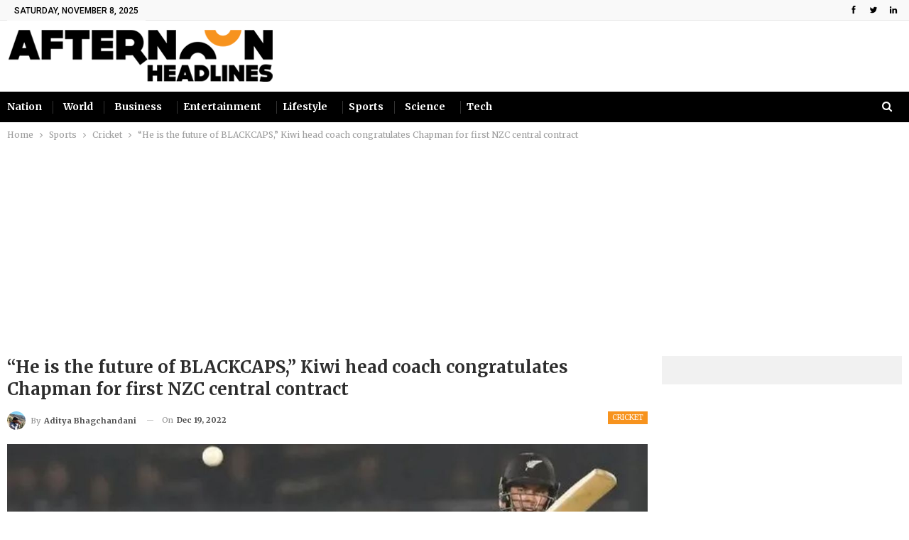

--- FILE ---
content_type: text/html; charset=UTF-8
request_url: https://afternoonheadlines.com/he-is-the-future-of-blackcaps-kiwi-head-coach-congratulates-chapman-for-first-nzc-central-contract-17821/
body_size: 16151
content:
	<!DOCTYPE html>
		<!--[if IE 8]>
	<html class="ie ie8" lang="en-US"> <![endif]-->
	<!--[if IE 9]>
	<html class="ie ie9" lang="en-US"> <![endif]-->
	<!--[if gt IE 9]><!-->
<html lang="en-US"> <!--<![endif]-->
	<head>
				<meta charset="UTF-8">
		<meta http-equiv="X-UA-Compatible" content="IE=edge">
		<meta name="viewport" content="width=device-width, initial-scale=1.0">
		<link rel="pingback" href="https://afternoonheadlines.com/xmlrpc.php"/>

		<title>“He is the future of BLACKCAPS,” Kiwi head coach congratulates Chapman for first NZC central contract | Afternoon Headlines</title>
<meta name='robots' content='max-image-preview:large' />
	<style>img:is([sizes="auto" i], [sizes^="auto," i]) { contain-intrinsic-size: 3000px 1500px }</style>
	
<!-- Better Open Graph, Schema.org & Twitter Integration -->
<meta property="og:locale" content="en_us"/>
<meta property="og:site_name" content="Afternoon Headlines"/>
<meta property="og:url" content="https://afternoonheadlines.com/he-is-the-future-of-blackcaps-kiwi-head-coach-congratulates-chapman-for-first-nzc-central-contract-17821/"/>
<meta property="og:title" content="“He is the future of BLACKCAPS,” Kiwi head coach congratulates Chapman for first NZC central contract"/>
<meta property="og:image" content="https://afternoonheadlines.com/wp-content/uploads/2022/12/Untitled-design-2022-12-19T115803.865-1024x576.jpg"/>
<meta property="article:section" content="Cricket"/>
<meta property="article:tag" content="NZC"/>
<meta property="og:description" content="Kiwi batsman Mark Chapman has been given his first central New Zealand Cricket contract by New Zealand. The left-hander effectively fills Martin Guptill&#039;s position after he was let go from his NZC contract in November.Chapman played in 21 matches for"/>
<meta property="og:type" content="article"/>
<meta name="twitter:card" content="summary"/>
<meta name="twitter:url" content="https://afternoonheadlines.com/he-is-the-future-of-blackcaps-kiwi-head-coach-congratulates-chapman-for-first-nzc-central-contract-17821/"/>
<meta name="twitter:title" content="“He is the future of BLACKCAPS,” Kiwi head coach congratulates Chapman for first NZC central contract"/>
<meta name="twitter:description" content="Kiwi batsman Mark Chapman has been given his first central New Zealand Cricket contract by New Zealand. The left-hander effectively fills Martin Guptill&#039;s position after he was let go from his NZC contract in November.Chapman played in 21 matches for"/>
<meta name="twitter:image" content="https://afternoonheadlines.com/wp-content/uploads/2022/12/Untitled-design-2022-12-19T115803.865-1024x576.jpg"/>
<!-- / Better Open Graph, Schema.org & Twitter Integration. -->
<link rel='dns-prefetch' href='//fonts.googleapis.com' />
<link rel="alternate" type="application/rss+xml" title="Afternoon Headlines &raquo; Feed" href="https://afternoonheadlines.com/feed/" />
<link rel="alternate" type="application/rss+xml" title="Afternoon Headlines &raquo; Comments Feed" href="https://afternoonheadlines.com/comments/feed/" />
<link rel="alternate" type="application/rss+xml" title="Afternoon Headlines &raquo; “He is the future of BLACKCAPS,” Kiwi head coach congratulates Chapman for first NZC central contract Comments Feed" href="https://afternoonheadlines.com/he-is-the-future-of-blackcaps-kiwi-head-coach-congratulates-chapman-for-first-nzc-central-contract-17821/feed/" />
<script type="text/javascript">
/* <![CDATA[ */
window._wpemojiSettings = {"baseUrl":"https:\/\/s.w.org\/images\/core\/emoji\/16.0.1\/72x72\/","ext":".png","svgUrl":"https:\/\/s.w.org\/images\/core\/emoji\/16.0.1\/svg\/","svgExt":".svg","source":{"concatemoji":"https:\/\/afternoonheadlines.com\/wp-includes\/js\/wp-emoji-release.min.js?ver=6.8.3"}};
/*! This file is auto-generated */
!function(s,n){var o,i,e;function c(e){try{var t={supportTests:e,timestamp:(new Date).valueOf()};sessionStorage.setItem(o,JSON.stringify(t))}catch(e){}}function p(e,t,n){e.clearRect(0,0,e.canvas.width,e.canvas.height),e.fillText(t,0,0);var t=new Uint32Array(e.getImageData(0,0,e.canvas.width,e.canvas.height).data),a=(e.clearRect(0,0,e.canvas.width,e.canvas.height),e.fillText(n,0,0),new Uint32Array(e.getImageData(0,0,e.canvas.width,e.canvas.height).data));return t.every(function(e,t){return e===a[t]})}function u(e,t){e.clearRect(0,0,e.canvas.width,e.canvas.height),e.fillText(t,0,0);for(var n=e.getImageData(16,16,1,1),a=0;a<n.data.length;a++)if(0!==n.data[a])return!1;return!0}function f(e,t,n,a){switch(t){case"flag":return n(e,"\ud83c\udff3\ufe0f\u200d\u26a7\ufe0f","\ud83c\udff3\ufe0f\u200b\u26a7\ufe0f")?!1:!n(e,"\ud83c\udde8\ud83c\uddf6","\ud83c\udde8\u200b\ud83c\uddf6")&&!n(e,"\ud83c\udff4\udb40\udc67\udb40\udc62\udb40\udc65\udb40\udc6e\udb40\udc67\udb40\udc7f","\ud83c\udff4\u200b\udb40\udc67\u200b\udb40\udc62\u200b\udb40\udc65\u200b\udb40\udc6e\u200b\udb40\udc67\u200b\udb40\udc7f");case"emoji":return!a(e,"\ud83e\udedf")}return!1}function g(e,t,n,a){var r="undefined"!=typeof WorkerGlobalScope&&self instanceof WorkerGlobalScope?new OffscreenCanvas(300,150):s.createElement("canvas"),o=r.getContext("2d",{willReadFrequently:!0}),i=(o.textBaseline="top",o.font="600 32px Arial",{});return e.forEach(function(e){i[e]=t(o,e,n,a)}),i}function t(e){var t=s.createElement("script");t.src=e,t.defer=!0,s.head.appendChild(t)}"undefined"!=typeof Promise&&(o="wpEmojiSettingsSupports",i=["flag","emoji"],n.supports={everything:!0,everythingExceptFlag:!0},e=new Promise(function(e){s.addEventListener("DOMContentLoaded",e,{once:!0})}),new Promise(function(t){var n=function(){try{var e=JSON.parse(sessionStorage.getItem(o));if("object"==typeof e&&"number"==typeof e.timestamp&&(new Date).valueOf()<e.timestamp+604800&&"object"==typeof e.supportTests)return e.supportTests}catch(e){}return null}();if(!n){if("undefined"!=typeof Worker&&"undefined"!=typeof OffscreenCanvas&&"undefined"!=typeof URL&&URL.createObjectURL&&"undefined"!=typeof Blob)try{var e="postMessage("+g.toString()+"("+[JSON.stringify(i),f.toString(),p.toString(),u.toString()].join(",")+"));",a=new Blob([e],{type:"text/javascript"}),r=new Worker(URL.createObjectURL(a),{name:"wpTestEmojiSupports"});return void(r.onmessage=function(e){c(n=e.data),r.terminate(),t(n)})}catch(e){}c(n=g(i,f,p,u))}t(n)}).then(function(e){for(var t in e)n.supports[t]=e[t],n.supports.everything=n.supports.everything&&n.supports[t],"flag"!==t&&(n.supports.everythingExceptFlag=n.supports.everythingExceptFlag&&n.supports[t]);n.supports.everythingExceptFlag=n.supports.everythingExceptFlag&&!n.supports.flag,n.DOMReady=!1,n.readyCallback=function(){n.DOMReady=!0}}).then(function(){return e}).then(function(){var e;n.supports.everything||(n.readyCallback(),(e=n.source||{}).concatemoji?t(e.concatemoji):e.wpemoji&&e.twemoji&&(t(e.twemoji),t(e.wpemoji)))}))}((window,document),window._wpemojiSettings);
/* ]]> */
</script>
<style id='wp-emoji-styles-inline-css' type='text/css'>

	img.wp-smiley, img.emoji {
		display: inline !important;
		border: none !important;
		box-shadow: none !important;
		height: 1em !important;
		width: 1em !important;
		margin: 0 0.07em !important;
		vertical-align: -0.1em !important;
		background: none !important;
		padding: 0 !important;
	}
</style>
<link rel='stylesheet' id='wp-block-library-css' href='https://afternoonheadlines.com/wp-includes/css/dist/block-library/style.min.css?ver=6.8.3' type='text/css' media='all' />
<style id='classic-theme-styles-inline-css' type='text/css'>
/*! This file is auto-generated */
.wp-block-button__link{color:#fff;background-color:#32373c;border-radius:9999px;box-shadow:none;text-decoration:none;padding:calc(.667em + 2px) calc(1.333em + 2px);font-size:1.125em}.wp-block-file__button{background:#32373c;color:#fff;text-decoration:none}
</style>
<style id='global-styles-inline-css' type='text/css'>
:root{--wp--preset--aspect-ratio--square: 1;--wp--preset--aspect-ratio--4-3: 4/3;--wp--preset--aspect-ratio--3-4: 3/4;--wp--preset--aspect-ratio--3-2: 3/2;--wp--preset--aspect-ratio--2-3: 2/3;--wp--preset--aspect-ratio--16-9: 16/9;--wp--preset--aspect-ratio--9-16: 9/16;--wp--preset--color--black: #000000;--wp--preset--color--cyan-bluish-gray: #abb8c3;--wp--preset--color--white: #ffffff;--wp--preset--color--pale-pink: #f78da7;--wp--preset--color--vivid-red: #cf2e2e;--wp--preset--color--luminous-vivid-orange: #ff6900;--wp--preset--color--luminous-vivid-amber: #fcb900;--wp--preset--color--light-green-cyan: #7bdcb5;--wp--preset--color--vivid-green-cyan: #00d084;--wp--preset--color--pale-cyan-blue: #8ed1fc;--wp--preset--color--vivid-cyan-blue: #0693e3;--wp--preset--color--vivid-purple: #9b51e0;--wp--preset--gradient--vivid-cyan-blue-to-vivid-purple: linear-gradient(135deg,rgba(6,147,227,1) 0%,rgb(155,81,224) 100%);--wp--preset--gradient--light-green-cyan-to-vivid-green-cyan: linear-gradient(135deg,rgb(122,220,180) 0%,rgb(0,208,130) 100%);--wp--preset--gradient--luminous-vivid-amber-to-luminous-vivid-orange: linear-gradient(135deg,rgba(252,185,0,1) 0%,rgba(255,105,0,1) 100%);--wp--preset--gradient--luminous-vivid-orange-to-vivid-red: linear-gradient(135deg,rgba(255,105,0,1) 0%,rgb(207,46,46) 100%);--wp--preset--gradient--very-light-gray-to-cyan-bluish-gray: linear-gradient(135deg,rgb(238,238,238) 0%,rgb(169,184,195) 100%);--wp--preset--gradient--cool-to-warm-spectrum: linear-gradient(135deg,rgb(74,234,220) 0%,rgb(151,120,209) 20%,rgb(207,42,186) 40%,rgb(238,44,130) 60%,rgb(251,105,98) 80%,rgb(254,248,76) 100%);--wp--preset--gradient--blush-light-purple: linear-gradient(135deg,rgb(255,206,236) 0%,rgb(152,150,240) 100%);--wp--preset--gradient--blush-bordeaux: linear-gradient(135deg,rgb(254,205,165) 0%,rgb(254,45,45) 50%,rgb(107,0,62) 100%);--wp--preset--gradient--luminous-dusk: linear-gradient(135deg,rgb(255,203,112) 0%,rgb(199,81,192) 50%,rgb(65,88,208) 100%);--wp--preset--gradient--pale-ocean: linear-gradient(135deg,rgb(255,245,203) 0%,rgb(182,227,212) 50%,rgb(51,167,181) 100%);--wp--preset--gradient--electric-grass: linear-gradient(135deg,rgb(202,248,128) 0%,rgb(113,206,126) 100%);--wp--preset--gradient--midnight: linear-gradient(135deg,rgb(2,3,129) 0%,rgb(40,116,252) 100%);--wp--preset--font-size--small: 13px;--wp--preset--font-size--medium: 20px;--wp--preset--font-size--large: 36px;--wp--preset--font-size--x-large: 42px;--wp--preset--spacing--20: 0.44rem;--wp--preset--spacing--30: 0.67rem;--wp--preset--spacing--40: 1rem;--wp--preset--spacing--50: 1.5rem;--wp--preset--spacing--60: 2.25rem;--wp--preset--spacing--70: 3.38rem;--wp--preset--spacing--80: 5.06rem;--wp--preset--shadow--natural: 6px 6px 9px rgba(0, 0, 0, 0.2);--wp--preset--shadow--deep: 12px 12px 50px rgba(0, 0, 0, 0.4);--wp--preset--shadow--sharp: 6px 6px 0px rgba(0, 0, 0, 0.2);--wp--preset--shadow--outlined: 6px 6px 0px -3px rgba(255, 255, 255, 1), 6px 6px rgba(0, 0, 0, 1);--wp--preset--shadow--crisp: 6px 6px 0px rgba(0, 0, 0, 1);}:where(.is-layout-flex){gap: 0.5em;}:where(.is-layout-grid){gap: 0.5em;}body .is-layout-flex{display: flex;}.is-layout-flex{flex-wrap: wrap;align-items: center;}.is-layout-flex > :is(*, div){margin: 0;}body .is-layout-grid{display: grid;}.is-layout-grid > :is(*, div){margin: 0;}:where(.wp-block-columns.is-layout-flex){gap: 2em;}:where(.wp-block-columns.is-layout-grid){gap: 2em;}:where(.wp-block-post-template.is-layout-flex){gap: 1.25em;}:where(.wp-block-post-template.is-layout-grid){gap: 1.25em;}.has-black-color{color: var(--wp--preset--color--black) !important;}.has-cyan-bluish-gray-color{color: var(--wp--preset--color--cyan-bluish-gray) !important;}.has-white-color{color: var(--wp--preset--color--white) !important;}.has-pale-pink-color{color: var(--wp--preset--color--pale-pink) !important;}.has-vivid-red-color{color: var(--wp--preset--color--vivid-red) !important;}.has-luminous-vivid-orange-color{color: var(--wp--preset--color--luminous-vivid-orange) !important;}.has-luminous-vivid-amber-color{color: var(--wp--preset--color--luminous-vivid-amber) !important;}.has-light-green-cyan-color{color: var(--wp--preset--color--light-green-cyan) !important;}.has-vivid-green-cyan-color{color: var(--wp--preset--color--vivid-green-cyan) !important;}.has-pale-cyan-blue-color{color: var(--wp--preset--color--pale-cyan-blue) !important;}.has-vivid-cyan-blue-color{color: var(--wp--preset--color--vivid-cyan-blue) !important;}.has-vivid-purple-color{color: var(--wp--preset--color--vivid-purple) !important;}.has-black-background-color{background-color: var(--wp--preset--color--black) !important;}.has-cyan-bluish-gray-background-color{background-color: var(--wp--preset--color--cyan-bluish-gray) !important;}.has-white-background-color{background-color: var(--wp--preset--color--white) !important;}.has-pale-pink-background-color{background-color: var(--wp--preset--color--pale-pink) !important;}.has-vivid-red-background-color{background-color: var(--wp--preset--color--vivid-red) !important;}.has-luminous-vivid-orange-background-color{background-color: var(--wp--preset--color--luminous-vivid-orange) !important;}.has-luminous-vivid-amber-background-color{background-color: var(--wp--preset--color--luminous-vivid-amber) !important;}.has-light-green-cyan-background-color{background-color: var(--wp--preset--color--light-green-cyan) !important;}.has-vivid-green-cyan-background-color{background-color: var(--wp--preset--color--vivid-green-cyan) !important;}.has-pale-cyan-blue-background-color{background-color: var(--wp--preset--color--pale-cyan-blue) !important;}.has-vivid-cyan-blue-background-color{background-color: var(--wp--preset--color--vivid-cyan-blue) !important;}.has-vivid-purple-background-color{background-color: var(--wp--preset--color--vivid-purple) !important;}.has-black-border-color{border-color: var(--wp--preset--color--black) !important;}.has-cyan-bluish-gray-border-color{border-color: var(--wp--preset--color--cyan-bluish-gray) !important;}.has-white-border-color{border-color: var(--wp--preset--color--white) !important;}.has-pale-pink-border-color{border-color: var(--wp--preset--color--pale-pink) !important;}.has-vivid-red-border-color{border-color: var(--wp--preset--color--vivid-red) !important;}.has-luminous-vivid-orange-border-color{border-color: var(--wp--preset--color--luminous-vivid-orange) !important;}.has-luminous-vivid-amber-border-color{border-color: var(--wp--preset--color--luminous-vivid-amber) !important;}.has-light-green-cyan-border-color{border-color: var(--wp--preset--color--light-green-cyan) !important;}.has-vivid-green-cyan-border-color{border-color: var(--wp--preset--color--vivid-green-cyan) !important;}.has-pale-cyan-blue-border-color{border-color: var(--wp--preset--color--pale-cyan-blue) !important;}.has-vivid-cyan-blue-border-color{border-color: var(--wp--preset--color--vivid-cyan-blue) !important;}.has-vivid-purple-border-color{border-color: var(--wp--preset--color--vivid-purple) !important;}.has-vivid-cyan-blue-to-vivid-purple-gradient-background{background: var(--wp--preset--gradient--vivid-cyan-blue-to-vivid-purple) !important;}.has-light-green-cyan-to-vivid-green-cyan-gradient-background{background: var(--wp--preset--gradient--light-green-cyan-to-vivid-green-cyan) !important;}.has-luminous-vivid-amber-to-luminous-vivid-orange-gradient-background{background: var(--wp--preset--gradient--luminous-vivid-amber-to-luminous-vivid-orange) !important;}.has-luminous-vivid-orange-to-vivid-red-gradient-background{background: var(--wp--preset--gradient--luminous-vivid-orange-to-vivid-red) !important;}.has-very-light-gray-to-cyan-bluish-gray-gradient-background{background: var(--wp--preset--gradient--very-light-gray-to-cyan-bluish-gray) !important;}.has-cool-to-warm-spectrum-gradient-background{background: var(--wp--preset--gradient--cool-to-warm-spectrum) !important;}.has-blush-light-purple-gradient-background{background: var(--wp--preset--gradient--blush-light-purple) !important;}.has-blush-bordeaux-gradient-background{background: var(--wp--preset--gradient--blush-bordeaux) !important;}.has-luminous-dusk-gradient-background{background: var(--wp--preset--gradient--luminous-dusk) !important;}.has-pale-ocean-gradient-background{background: var(--wp--preset--gradient--pale-ocean) !important;}.has-electric-grass-gradient-background{background: var(--wp--preset--gradient--electric-grass) !important;}.has-midnight-gradient-background{background: var(--wp--preset--gradient--midnight) !important;}.has-small-font-size{font-size: var(--wp--preset--font-size--small) !important;}.has-medium-font-size{font-size: var(--wp--preset--font-size--medium) !important;}.has-large-font-size{font-size: var(--wp--preset--font-size--large) !important;}.has-x-large-font-size{font-size: var(--wp--preset--font-size--x-large) !important;}
:where(.wp-block-post-template.is-layout-flex){gap: 1.25em;}:where(.wp-block-post-template.is-layout-grid){gap: 1.25em;}
:where(.wp-block-columns.is-layout-flex){gap: 2em;}:where(.wp-block-columns.is-layout-grid){gap: 2em;}
:root :where(.wp-block-pullquote){font-size: 1.5em;line-height: 1.6;}
</style>
<link rel='stylesheet' id='bs-icons-css' href='https://afternoonheadlines.com/wp-content/themes/publisher/includes/libs/better-framework/assets/css/bs-icons.css?ver=3.15.0' type='text/css' media='all' />
<link rel='stylesheet' id='better-social-counter-css' href='https://afternoonheadlines.com/wp-content/plugins/better-social-counter/css/style.min.css?ver=1.13.2' type='text/css' media='all' />
<link rel='stylesheet' id='bf-slick-css' href='https://afternoonheadlines.com/wp-content/themes/publisher/includes/libs/better-framework/assets/css/slick.min.css?ver=3.15.0' type='text/css' media='all' />
<link rel='stylesheet' id='pretty-photo-css' href='https://afternoonheadlines.com/wp-content/themes/publisher/includes/libs/better-framework/assets/css/pretty-photo.min.css?ver=3.15.0' type='text/css' media='all' />
<link rel='stylesheet' id='theme-libs-css' href='https://afternoonheadlines.com/wp-content/themes/publisher/css/theme-libs.min.css?ver=7.11.0' type='text/css' media='all' />
<link rel='stylesheet' id='fontawesome-css' href='https://afternoonheadlines.com/wp-content/themes/publisher/includes/libs/better-framework/assets/css/font-awesome.min.css?ver=3.15.0' type='text/css' media='all' />
<link rel='stylesheet' id='publisher-css' href='https://afternoonheadlines.com/wp-content/themes/publisher/style-7.11.0.min.css?ver=7.11.0' type='text/css' media='all' />
<link rel='stylesheet' id='better-framework-main-fonts-css' href='https://fonts.googleapis.com/css?family=Merriweather:400,700%7CRoboto:500,400,700&#038;display=swap' type='text/css' media='all' />
<link rel='stylesheet' id='publisher-theme-news-look-css' href='https://afternoonheadlines.com/wp-content/themes/publisher/includes/styles/news-look/style.min.css?ver=7.11.0' type='text/css' media='all' />
<script type="text/javascript" src="https://afternoonheadlines.com/wp-includes/js/jquery/jquery.min.js?ver=3.7.1" id="jquery-core-js"></script>
<script type="text/javascript" src="https://afternoonheadlines.com/wp-includes/js/jquery/jquery-migrate.min.js?ver=3.4.1" id="jquery-migrate-js"></script>
<!--[if lt IE 9]>
<script type="text/javascript" src="https://afternoonheadlines.com/wp-content/themes/publisher/includes/libs/better-framework/assets/js/html5shiv.min.js?ver=3.15.0" id="bf-html5shiv-js"></script>
<![endif]-->
<!--[if lt IE 9]>
<script type="text/javascript" src="https://afternoonheadlines.com/wp-content/themes/publisher/includes/libs/better-framework/assets/js/respond.min.js?ver=3.15.0" id="bf-respond-js"></script>
<![endif]-->
<link rel="https://api.w.org/" href="https://afternoonheadlines.com/wp-json/" /><link rel="alternate" title="JSON" type="application/json" href="https://afternoonheadlines.com/wp-json/wp/v2/posts/17821" /><link rel="EditURI" type="application/rsd+xml" title="RSD" href="https://afternoonheadlines.com/xmlrpc.php?rsd" />
<meta name="generator" content="WordPress 6.8.3" />
<link rel="canonical" href="https://afternoonheadlines.com/he-is-the-future-of-blackcaps-kiwi-head-coach-congratulates-chapman-for-first-nzc-central-contract-17821/" />
<link rel='shortlink' href='https://afternoonheadlines.com/?p=17821' />
<link rel="alternate" title="oEmbed (JSON)" type="application/json+oembed" href="https://afternoonheadlines.com/wp-json/oembed/1.0/embed?url=https%3A%2F%2Fafternoonheadlines.com%2Fhe-is-the-future-of-blackcaps-kiwi-head-coach-congratulates-chapman-for-first-nzc-central-contract-17821%2F" />
<link rel="alternate" title="oEmbed (XML)" type="text/xml+oembed" href="https://afternoonheadlines.com/wp-json/oembed/1.0/embed?url=https%3A%2F%2Fafternoonheadlines.com%2Fhe-is-the-future-of-blackcaps-kiwi-head-coach-congratulates-chapman-for-first-nzc-central-contract-17821%2F&#038;format=xml" />
<script async src="https://pagead2.googlesyndication.com/pagead/js/adsbygoogle.js?client=ca-pub-8196072217294642"
     crossorigin="anonymous"></script>

<!-- This site is optimized with the Simple SEO plugin v2.0.30 - https://wordpress.org/plugins/cds-simple-seo/ -->
<meta property="og:site_name" content="Afternoon Headlines" />
<meta property="og:url" content="https://afternoonheadlines.com/he-is-the-future-of-blackcaps-kiwi-head-coach-congratulates-chapman-for-first-nzc-central-contract-17821/" />
<meta property="og:type" content="website" />
<meta property="og:title" content="“He is the future of BLACKCAPS,” Kiwi head coach congratulates Chapman for first NZC central contract | Afternoon Headlines" />
<meta property="og:image" content="https://afternoonheadlines.com/wp-content/uploads/2022/12/Untitled-design-2022-12-19T115803.865.jpg" />
<meta property="og:image:url" content="https://afternoonheadlines.com/wp-content/uploads/2022/12/Untitled-design-2022-12-19T115803.865.jpg" />
<meta name="twitter:title" content="“He is the future of BLACKCAPS,” Kiwi head coach congratulates Chapman for first NZC central contract | Afternoon Headlines" />
<meta name="twitter:image" content="https://afternoonheadlines.com/wp-content/uploads/2022/12/Untitled-design-2022-12-19T115803.865.jpg" />
<meta name="twitter:card" content="summary_large_image">
<link rel="canonical" href="https://afternoonheadlines.com/he-is-the-future-of-blackcaps-kiwi-head-coach-congratulates-chapman-for-first-nzc-central-contract-17821/" />
<!-- / Simple SEO plugin. -->

<meta name="generator" content="Powered by WPBakery Page Builder - drag and drop page builder for WordPress."/>
<script type="application/ld+json">{
    "@context": "http://schema.org/",
    "@type": "Organization",
    "@id": "#organization",
    "logo": {
        "@type": "ImageObject",
        "url": "https://afternoonheadlines.com/wp-content/uploads/2022/05/afternoon-headlines-site-main.png"
    },
    "url": "https://afternoonheadlines.com/",
    "name": "Afternoon Headlines",
    "description": "Latest afternoon news headlines for India, World, Business, Finance, Sports and Movies"
}</script>
<script type="application/ld+json">{
    "@context": "http://schema.org/",
    "@type": "WebSite",
    "name": "Afternoon Headlines",
    "alternateName": "Latest afternoon news headlines for India, World, Business, Finance, Sports and Movies",
    "url": "https://afternoonheadlines.com/"
}</script>
<script type="application/ld+json">{
    "@context": "http://schema.org/",
    "@type": "NewsArticle",
    "headline": "\u201cHe is the future of BLACKCAPS,\u201d Kiwi head coach congratulates Chapman for first NZC central contract",
    "description": "Kiwi batsman Mark Chapman\u00a0has been given his first central New Zealand Cricket contract by New Zealand. The left-hander effectively fills Martin Guptill's position after he was let go from his NZC contract in November.Chapman\u00a0played in 21 matches for",
    "datePublished": "2022-12-19",
    "dateModified": "2022-12-19",
    "author": {
        "@type": "Person",
        "@id": "#person-AdityaBhagchandani",
        "name": "Aditya Bhagchandani"
    },
    "image": "https://afternoonheadlines.com/wp-content/uploads/2022/12/Untitled-design-2022-12-19T115803.865.jpg",
    "interactionStatistic": [
        {
            "@type": "InteractionCounter",
            "interactionType": "http://schema.org/CommentAction",
            "userInteractionCount": "0"
        }
    ],
    "publisher": {
        "@id": "#organization"
    },
    "mainEntityOfPage": "https://afternoonheadlines.com/he-is-the-future-of-blackcaps-kiwi-head-coach-congratulates-chapman-for-first-nzc-central-contract-17821/"
}</script>
<link rel='stylesheet' id='7.11.0-1761798229' href='https://afternoonheadlines.com/wp-content/bs-booster-cache/76febdbd2ea0a755da80583dd1d86673.css' type='text/css' media='all' />
<link rel="icon" href="https://afternoonheadlines.com/wp-content/uploads/2022/05/favicon-png-100x100.png" sizes="32x32" />
<link rel="icon" href="https://afternoonheadlines.com/wp-content/uploads/2022/05/favicon-png.png" sizes="192x192" />
<link rel="apple-touch-icon" href="https://afternoonheadlines.com/wp-content/uploads/2022/05/favicon-png.png" />
<meta name="msapplication-TileImage" content="https://afternoonheadlines.com/wp-content/uploads/2022/05/favicon-png.png" />
<noscript><style> .wpb_animate_when_almost_visible { opacity: 1; }</style></noscript>	</head>

<body class="wp-singular post-template-default single single-post postid-17821 single-format-standard wp-theme-publisher bs-theme bs-publisher bs-publisher-news-look active-light-box ltr close-rh page-layout-2-col page-layout-2-col-right full-width active-sticky-sidebar main-menu-sticky-smart main-menu-out-full-width active-ajax-search single-prim-cat-61 single-cat-61  wpb-js-composer js-comp-ver-6.7.0 vc_responsive bs-ll-a" dir="ltr">
	<header id="header" class="site-header header-style-2 full-width" itemscope="itemscope" itemtype="https://schema.org/WPHeader">

		<section class="topbar topbar-style-1 hidden-xs hidden-xs">
	<div class="content-wrap">
		<div class="container">
			<div class="topbar-inner clearfix">

									<div class="section-links">
								<div  class="  better-studio-shortcode bsc-clearfix better-social-counter style-button not-colored in-4-col">
						<ul class="social-list bsc-clearfix"><li class="social-item facebook"><a href = "https://www.facebook.com/afternoonheadlines" target = "_blank" > <i class="item-icon bsfi-facebook" ></i><span class="item-title" > Likes </span> </a> </li> <li class="social-item twitter"><a href = "https://twitter.com/AHReports" target = "_blank" > <i class="item-icon bsfi-twitter" ></i><span class="item-title" > Followers </span> </a> </li> <li class="social-item linkedin"><a href = "https://www.linkedin.com/company/afternoonheadlines" target = "_blank" > <i class="item-icon bsfi-linkedin" ></i><span class="item-title" >  </span> </a> </li> 			</ul>
		</div>
							</div>
				
				<div class="section-menu">
						<div id="menu-top" class="menu top-menu-wrapper" role="navigation" itemscope="itemscope" itemtype="https://schema.org/SiteNavigationElement">
		<nav class="top-menu-container">

			<ul id="top-navigation" class="top-menu menu clearfix bsm-pure">
									<li id="topbar-date" class="menu-item menu-item-date">
					<span
						class="topbar-date">Saturday, November 8, 2025</span>
					</li>
								</ul>

		</nav>
	</div>
				</div>
			</div>
		</div>
	</div>
</section>
		<div class="header-inner">
			<div class="content-wrap">
				<div class="container">
					<div class="row">
						<div class="row-height">
							<div class="logo-col col-xs-12">
								<div class="col-inside">
									<div id="site-branding" class="site-branding">
	<p  id="site-title" class="logo h1 img-logo">
	<a href="https://afternoonheadlines.com/" itemprop="url" rel="home">
					<img id="site-logo" src="https://afternoonheadlines.com/wp-content/uploads/2022/05/afternoon-headlines-site-main.png"
			     alt="Afternoon Headlines"  />

			<span class="site-title">Afternoon Headlines - Latest afternoon news headlines for India, World, Business, Finance, Sports and Movies</span>
				</a>
</p>
</div><!-- .site-branding -->
								</div>
							</div>
													</div>
					</div>
				</div>
			</div>
		</div>

		<div id="menu-main" class="menu main-menu-wrapper show-search-item menu-actions-btn-width-1" role="navigation" itemscope="itemscope" itemtype="https://schema.org/SiteNavigationElement">
	<div class="main-menu-inner">
		<div class="content-wrap">
			<div class="container">

				<nav class="main-menu-container">
					<ul id="main-navigation" class="main-menu menu bsm-pure clearfix">
						<li id="menu-item-2487" class="menu-item menu-item-type-taxonomy menu-item-object-category menu-item-has-children menu-term-6 better-anim-fade menu-item-2487"><a href="https://afternoonheadlines.com/category/nation/">Nation</a>
<ul class="sub-menu">
	<li id="menu-item-2492" class="menu-item menu-item-type-taxonomy menu-item-object-category menu-term-8 better-anim-fade menu-item-2492"><a href="https://afternoonheadlines.com/category/nation/politics/">Politics</a></li>
	<li id="menu-item-2510" class="menu-item menu-item-type-taxonomy menu-item-object-category menu-term-678 better-anim-fade menu-item-2510"><a href="https://afternoonheadlines.com/category/nation/markets/">Markets</a></li>
	<li id="menu-item-2488" class="menu-item menu-item-type-taxonomy menu-item-object-category menu-term-169 better-anim-fade menu-item-2488"><a href="https://afternoonheadlines.com/category/nation/banking/">Banking</a></li>
	<li id="menu-item-2489" class="menu-item menu-item-type-taxonomy menu-item-object-category menu-term-57 better-anim-fade menu-item-2489"><a href="https://afternoonheadlines.com/category/nation/defence/">Defence</a></li>
	<li id="menu-item-2490" class="menu-item menu-item-type-taxonomy menu-item-object-category menu-term-4 better-anim-fade menu-item-2490"><a href="https://afternoonheadlines.com/category/nation/health/">Health</a></li>
	<li id="menu-item-2491" class="menu-item menu-item-type-taxonomy menu-item-object-category menu-term-95 better-anim-fade menu-item-2491"><a href="https://afternoonheadlines.com/category/nation/jobs/">Jobs</a></li>
	<li id="menu-item-2472" class="menu-item menu-item-type-taxonomy menu-item-object-category menu-term-59 better-anim-fade menu-item-2472"><a href="https://afternoonheadlines.com/category/education/">Education</a></li>
</ul>
</li>
<li id="menu-item-2507" class="menu-item menu-item-type-taxonomy menu-item-object-category menu-term-14 better-anim-fade menu-item-2507"><a href="https://afternoonheadlines.com/category/world/">World</a></li>
<li id="menu-item-2471" class="menu-item menu-item-type-taxonomy menu-item-object-category menu-term-2 better-anim-fade menu-item-2471"><a href="https://afternoonheadlines.com/category/business/">Business</a></li>
<li id="menu-item-2473" class="menu-item menu-item-type-taxonomy menu-item-object-category menu-item-has-children menu-term-3 better-anim-fade menu-item-2473"><a href="https://afternoonheadlines.com/category/entertainment/">Entertainment</a>
<ul class="sub-menu">
	<li id="menu-item-2474" class="menu-item menu-item-type-taxonomy menu-item-object-category menu-term-69 better-anim-fade menu-item-2474"><a href="https://afternoonheadlines.com/category/entertainment/celebs/">Celebs</a></li>
	<li id="menu-item-2475" class="menu-item menu-item-type-taxonomy menu-item-object-category menu-term-86 better-anim-fade menu-item-2475"><a href="https://afternoonheadlines.com/category/entertainment/movies/">Movies</a></li>
	<li id="menu-item-2476" class="menu-item menu-item-type-taxonomy menu-item-object-category menu-term-94 better-anim-fade menu-item-2476"><a href="https://afternoonheadlines.com/category/entertainment/music/">Music</a></li>
	<li id="menu-item-2477" class="menu-item menu-item-type-taxonomy menu-item-object-category menu-term-64 better-anim-fade menu-item-2477"><a href="https://afternoonheadlines.com/category/entertainment/television/">Television</a></li>
	<li id="menu-item-2478" class="menu-item menu-item-type-taxonomy menu-item-object-category menu-term-91 better-anim-fade menu-item-2478"><a href="https://afternoonheadlines.com/category/entertainment/web-series/">Web Series</a></li>
</ul>
</li>
<li id="menu-item-2479" class="menu-item menu-item-type-taxonomy menu-item-object-category menu-item-has-children menu-term-5 better-anim-fade menu-item-2479"><a href="https://afternoonheadlines.com/category/lifestyle/">Lifestyle</a>
<ul class="sub-menu">
	<li id="menu-item-2480" class="menu-item menu-item-type-taxonomy menu-item-object-category menu-term-15 better-anim-fade menu-item-2480"><a href="https://afternoonheadlines.com/category/lifestyle/fashion-beauty/">Fashion &amp; Beauty</a></li>
	<li id="menu-item-2481" class="menu-item menu-item-type-taxonomy menu-item-object-category menu-term-16 better-anim-fade menu-item-2481"><a href="https://afternoonheadlines.com/category/lifestyle/fitness/">Fitness</a></li>
	<li id="menu-item-2482" class="menu-item menu-item-type-taxonomy menu-item-object-category menu-term-17 better-anim-fade menu-item-2482"><a href="https://afternoonheadlines.com/category/lifestyle/food-drinks/">Food &amp; Drinks</a></li>
	<li id="menu-item-2483" class="menu-item menu-item-type-taxonomy menu-item-object-category menu-term-19 better-anim-fade menu-item-2483"><a href="https://afternoonheadlines.com/category/lifestyle/food-drinks/vegan/">Vegan</a></li>
	<li id="menu-item-2484" class="menu-item menu-item-type-taxonomy menu-item-object-category menu-term-18 better-anim-fade menu-item-2484"><a href="https://afternoonheadlines.com/category/lifestyle/house-life/">House life</a></li>
	<li id="menu-item-2485" class="menu-item menu-item-type-taxonomy menu-item-object-category menu-term-7 better-anim-fade menu-item-2485"><a href="https://afternoonheadlines.com/category/lifestyle/pets/">Pets</a></li>
	<li id="menu-item-2486" class="menu-item menu-item-type-taxonomy menu-item-object-category menu-term-12 better-anim-fade menu-item-2486"><a href="https://afternoonheadlines.com/category/lifestyle/travel/">Travel</a></li>
</ul>
</li>
<li id="menu-item-2494" class="menu-item menu-item-type-taxonomy menu-item-object-category current-post-ancestor menu-item-has-children menu-term-10 better-anim-fade menu-item-2494"><a href="https://afternoonheadlines.com/category/sports/">Sports</a>
<ul class="sub-menu">
	<li id="menu-item-2495" class="menu-item menu-item-type-taxonomy menu-item-object-category menu-term-167 better-anim-fade menu-item-2495"><a href="https://afternoonheadlines.com/category/sports/badminton/">Badminton</a></li>
	<li id="menu-item-2496" class="menu-item menu-item-type-taxonomy menu-item-object-category current-post-ancestor current-menu-parent current-post-parent menu-term-61 better-anim-fade menu-item-2496"><a href="https://afternoonheadlines.com/category/sports/cricket/">Cricket</a></li>
	<li id="menu-item-2497" class="menu-item menu-item-type-taxonomy menu-item-object-category menu-term-353 better-anim-fade menu-item-2497"><a href="https://afternoonheadlines.com/category/sports/esports/">Esports</a></li>
	<li id="menu-item-2498" class="menu-item menu-item-type-taxonomy menu-item-object-category menu-term-74 better-anim-fade menu-item-2498"><a href="https://afternoonheadlines.com/category/sports/football/">Football</a></li>
	<li id="menu-item-2499" class="menu-item menu-item-type-taxonomy menu-item-object-category menu-term-60 better-anim-fade menu-item-2499"><a href="https://afternoonheadlines.com/category/sports/hockey/">Hockey</a></li>
	<li id="menu-item-2500" class="menu-item menu-item-type-taxonomy menu-item-object-category menu-term-159 better-anim-fade menu-item-2500"><a href="https://afternoonheadlines.com/category/sports/tennis/">Tennis</a></li>
</ul>
</li>
<li id="menu-item-2493" class="menu-item menu-item-type-taxonomy menu-item-object-category menu-term-90 better-anim-fade menu-item-2493"><a href="https://afternoonheadlines.com/category/science/">Science</a></li>
<li id="menu-item-2501" class="menu-item menu-item-type-taxonomy menu-item-object-category menu-item-has-children menu-term-11 better-anim-fade menu-item-2501"><a href="https://afternoonheadlines.com/category/tech/">Tech</a>
<ul class="sub-menu">
	<li id="menu-item-2502" class="menu-item menu-item-type-taxonomy menu-item-object-category menu-term-164 better-anim-fade menu-item-2502"><a href="https://afternoonheadlines.com/category/tech/apps/">Apps</a></li>
	<li id="menu-item-4483" class="menu-item menu-item-type-taxonomy menu-item-object-category menu-term-1914 better-anim-fade menu-item-4483"><a href="https://afternoonheadlines.com/category/tech/crypto/">Crypto</a></li>
	<li id="menu-item-2503" class="menu-item menu-item-type-taxonomy menu-item-object-category menu-term-98 better-anim-fade menu-item-2503"><a href="https://afternoonheadlines.com/category/tech/gadgets/">Gadgets</a></li>
	<li id="menu-item-2504" class="menu-item menu-item-type-taxonomy menu-item-object-category menu-term-77 better-anim-fade menu-item-2504"><a href="https://afternoonheadlines.com/category/tech/gaming/">Gaming</a></li>
</ul>
</li>
					</ul><!-- #main-navigation -->
											<div class="menu-action-buttons width-1">
															<div class="search-container close">
									<span class="search-handler"><i class="fa fa-search"></i></span>

									<div class="search-box clearfix">
										<form role="search" method="get" class="search-form clearfix" action="https://afternoonheadlines.com">
	<input type="search" class="search-field"
	       placeholder="Search..."
	       value="" name="s"
	       title="Search for:"
	       autocomplete="off">
	<input type="submit" class="search-submit" value="Search">
</form><!-- .search-form -->
									</div>
								</div>
														</div>
										</nav><!-- .main-menu-container -->

			</div>
		</div>
	</div>
</div><!-- .menu -->
	</header><!-- .header -->
	<div class="rh-header clearfix dark deferred-block-exclude">
		<div class="rh-container clearfix">

			<div class="menu-container close">
				<span class="menu-handler"><span class="lines"></span></span>
			</div><!-- .menu-container -->

			<div class="logo-container rh-img-logo">
				<a href="https://afternoonheadlines.com/" itemprop="url" rel="home">
											<img src="https://afternoonheadlines.com/wp-content/uploads/2022/05/afternoon-headlines-site-main-white.png"
						     alt="Afternoon Headlines"  />				</a>
			</div><!-- .logo-container -->
		</div><!-- .rh-container -->
	</div><!-- .rh-header -->
		<div class="main-wrap content-main-wrap">
		<nav role="navigation" aria-label="Breadcrumbs" class="bf-breadcrumb clearfix bc-top-style"><div class="container bf-breadcrumb-container"><ul class="bf-breadcrumb-items" itemscope itemtype="http://schema.org/BreadcrumbList"><meta name="numberOfItems" content="4" /><meta name="itemListOrder" content="Ascending" /><li itemprop="itemListElement" itemscope itemtype="http://schema.org/ListItem" class="bf-breadcrumb-item bf-breadcrumb-begin"><a itemprop="item" href="https://afternoonheadlines.com" rel="home"><span itemprop="name">Home</span></a><meta itemprop="position" content="1" /></li><li itemprop="itemListElement" itemscope itemtype="http://schema.org/ListItem" class="bf-breadcrumb-item"><a itemprop="item" href="https://afternoonheadlines.com/category/sports/" ><span itemprop="name">Sports</span></a><meta itemprop="position" content="2" /></li><li itemprop="itemListElement" itemscope itemtype="http://schema.org/ListItem" class="bf-breadcrumb-item"><a itemprop="item" href="https://afternoonheadlines.com/category/sports/cricket/" ><span itemprop="name">Cricket</span></a><meta itemprop="position" content="3" /></li><li itemprop="itemListElement" itemscope itemtype="http://schema.org/ListItem" class="bf-breadcrumb-item bf-breadcrumb-end"><span itemprop="name">“He is the future of BLACKCAPS,” Kiwi head coach congratulates Chapman for first NZC central contract</span><meta itemprop="item" content="https://afternoonheadlines.com/he-is-the-future-of-blackcaps-kiwi-head-coach-congratulates-chapman-for-first-nzc-central-contract-17821/"/><meta itemprop="position" content="4" /></li></ul></div></nav><div class="content-wrap">
		<main id="content" class="content-container">

		<div class="container layout-2-col layout-2-col-1 layout-right-sidebar layout-bc-before post-template-1">
			<div class="row main-section">
										<div class="col-sm-8 content-column">
								<div class="single-container">
		<article id="post-17821" class="post-17821 post type-post status-publish format-standard has-post-thumbnail  category-cricket tag-blackcaps tag-mark-chapman tag-new-zealand tag-nzc single-post-content has-thumbnail">
						<div class="post-header post-tp-1-header">
									<h1 class="single-post-title">
						<span class="post-title" itemprop="headline">“He is the future of BLACKCAPS,” Kiwi head coach congratulates Chapman for first NZC central contract</span></h1>
										<div class="post-meta-wrap clearfix">
						<div class="term-badges "><span class="term-badge term-61"><a href="https://afternoonheadlines.com/category/sports/cricket/">Cricket</a></span></div><div class="post-meta single-post-meta">
			<a href="https://afternoonheadlines.com/author/aditya/"
		   title="Browse Author Articles"
		   class="post-author-a post-author-avatar">
			<img alt=''  data-src='https://afternoonheadlines.com/wp-content/uploads/2022/12/157021801322a67f31aff6b5889c85de-150x150.jpg' class='avatar avatar-26 photo avatar-default' height='26' width='26' /><span class="post-author-name">By <b>Aditya Bhagchandani</b></span>		</a>
					<span class="time"><time class="post-published updated"
			                         datetime="2022-12-19T11:58:20+05:30">On <b>Dec 19, 2022</b></time></span>
			</div>
					</div>
									<div class="single-featured">
					<img  width="1200" height="675" alt="" data-src="https://afternoonheadlines.com/wp-content/uploads/2022/12/Untitled-design-2022-12-19T115803.865.jpg">				</div>
			</div>
					<div class="post-share single-post-share top-share clearfix style-1">
			<div class="post-share-btn-group">
							</div>
						<div class="share-handler-wrap ">
				<span class="share-handler post-share-btn rank-default">
					<i class="bf-icon  fa fa-share-alt"></i>						<b class="text">Share</b>
										</span>
				<span class="social-item facebook"><a href="https://www.facebook.com/sharer.php?u=https%3A%2F%2Fafternoonheadlines.com%2Fhe-is-the-future-of-blackcaps-kiwi-head-coach-congratulates-chapman-for-first-nzc-central-contract-17821%2F" target="_blank" rel="nofollow noreferrer" class="bs-button-el" onclick="window.open(this.href, 'share-facebook','left=50,top=50,width=600,height=320,toolbar=0'); return false;"><span class="icon"><i class="bf-icon fa fa-facebook"></i></span></a></span><span class="social-item twitter"><a href="https://twitter.com/share?text=“He is the future of BLACKCAPS,” Kiwi head coach congratulates Chapman for first NZC central contract @AHReports&url=https%3A%2F%2Fafternoonheadlines.com%2Fhe-is-the-future-of-blackcaps-kiwi-head-coach-congratulates-chapman-for-first-nzc-central-contract-17821%2F" target="_blank" rel="nofollow noreferrer" class="bs-button-el" onclick="window.open(this.href, 'share-twitter','left=50,top=50,width=600,height=320,toolbar=0'); return false;"><span class="icon"><i class="bf-icon fa fa-twitter"></i></span></a></span><span class="social-item whatsapp"><a href="whatsapp://send?text=“He is the future of BLACKCAPS,” Kiwi head coach congratulates Chapman for first NZC central contract %0A%0A https%3A%2F%2Fafternoonheadlines.com%2Fhe-is-the-future-of-blackcaps-kiwi-head-coach-congratulates-chapman-for-first-nzc-central-contract-17821%2F" target="_blank" rel="nofollow noreferrer" class="bs-button-el" onclick="window.open(this.href, 'share-whatsapp','left=50,top=50,width=600,height=320,toolbar=0'); return false;"><span class="icon"><i class="bf-icon fa fa-whatsapp"></i></span></a></span><span class="social-item email"><a href="/cdn-cgi/l/email-protection#[base64]" target="_blank" rel="nofollow noreferrer" class="bs-button-el" onclick="window.open(this.href, 'share-email','left=50,top=50,width=600,height=320,toolbar=0'); return false;"><span class="icon"><i class="bf-icon fa fa-envelope-open"></i></span></a></span><span class="social-item facebook-messenger"><a href="https://www.facebook.com/dialog/send?link=https%3A%2F%2Fafternoonheadlines.com%2Fhe-is-the-future-of-blackcaps-kiwi-head-coach-congratulates-chapman-for-first-nzc-central-contract-17821%2F&app_id=521270401588372&redirect_uri=https%3A%2F%2Fafternoonheadlines.com%2Fhe-is-the-future-of-blackcaps-kiwi-head-coach-congratulates-chapman-for-first-nzc-central-contract-17821%2F" target="_blank" rel="nofollow noreferrer" class="bs-button-el" onclick="window.open(this.href, 'share-facebook-messenger','left=50,top=50,width=600,height=320,toolbar=0'); return false;"><span class="icon"><i class="bf-icon bsfi-facebook-messenger"></i></span></a></span><span class="social-item linkedin"><a href="https://www.linkedin.com/shareArticle?mini=true&url=https%3A%2F%2Fafternoonheadlines.com%2Fhe-is-the-future-of-blackcaps-kiwi-head-coach-congratulates-chapman-for-first-nzc-central-contract-17821%2F&title=“He is the future of BLACKCAPS,” Kiwi head coach congratulates Chapman for first NZC central contract" target="_blank" rel="nofollow noreferrer" class="bs-button-el" onclick="window.open(this.href, 'share-linkedin','left=50,top=50,width=600,height=320,toolbar=0'); return false;"><span class="icon"><i class="bf-icon fa fa-linkedin"></i></span></a></span><span class="social-item telegram"><a href="https://telegram.me/share/url?url=https%3A%2F%2Fafternoonheadlines.com%2Fhe-is-the-future-of-blackcaps-kiwi-head-coach-congratulates-chapman-for-first-nzc-central-contract-17821%2F&text=“He is the future of BLACKCAPS,” Kiwi head coach congratulates Chapman for first NZC central contract" target="_blank" rel="nofollow noreferrer" class="bs-button-el" onclick="window.open(this.href, 'share-telegram','left=50,top=50,width=600,height=320,toolbar=0'); return false;"><span class="icon"><i class="bf-icon fa fa-send"></i></span></a></span></div>		</div>
					<div class="entry-content clearfix single-post-content">
				<div class="fqexs fqexs-post-top fqexs-float-center fqexs-align-center fqexs-column-1 no-bg-box-model"><div id="fqexs-5794-1834516166" class="fqexs-container fqexs-type-code " itemscope="" itemtype="https://schema.org/WPAdBlock" data-adid="5794" data-type="code"><div id="fqexs-5794-1834516166-place"></div><script data-cfasync="false" src="/cdn-cgi/scripts/5c5dd728/cloudflare-static/email-decode.min.js"></script><script type="text/javascript">var betterads_screen_width = document.body.clientWidth;betterads_el = document.getElementById('fqexs-5794-1834516166');             if (betterads_el.getBoundingClientRect().width) {     betterads_el_width_raw = betterads_el_width = betterads_el.getBoundingClientRect().width;    } else {     betterads_el_width_raw = betterads_el_width = betterads_el.offsetWidth;    }        var size = ["125", "125"];    if ( betterads_el_width >= 728 )      betterads_el_width = ["728", "90"];    else if ( betterads_el_width >= 468 )     betterads_el_width = ["468", "60"];    else if ( betterads_el_width >= 336 )     betterads_el_width = ["336", "280"];    else if ( betterads_el_width >= 300 )     betterads_el_width = ["300", "250"];    else if ( betterads_el_width >= 250 )     betterads_el_width = ["250", "250"];    else if ( betterads_el_width >= 200 )     betterads_el_width = ["200", "200"];    else if ( betterads_el_width >= 180 )     betterads_el_width = ["180", "150"]; if ( betterads_screen_width >= 1140 ) { document.getElementById('fqexs-5794-1834516166-place').innerHTML = '<ins class="adsbygoogle" style="display:block;"  data-ad-client="ca-pub-8196072217294642"  data-ad-slot="3248807537"  data-full-width-responsive="true"  data-ad-format="auto" ></ins>';         (adsbygoogle = window.adsbygoogle || []).push({});}else if ( betterads_screen_width >= 1019  && betterads_screen_width < 1140 ) { document.getElementById('fqexs-5794-1834516166-place').innerHTML = '<ins class="adsbygoogle" style="display:block;"  data-ad-client="ca-pub-8196072217294642"  data-ad-slot="3248807537"  data-full-width-responsive="true"  data-ad-format="auto" ></ins>';         (adsbygoogle = window.adsbygoogle || []).push({});}else if ( betterads_screen_width >= 768  && betterads_screen_width < 1019 ) { document.getElementById('fqexs-5794-1834516166-place').innerHTML = '<ins class="adsbygoogle" style="display:block;"  data-ad-client="ca-pub-8196072217294642"  data-ad-slot="3248807537"  data-full-width-responsive="true"  data-ad-format="auto" ></ins>';         (adsbygoogle = window.adsbygoogle || []).push({});}else if ( betterads_screen_width < 768 ) { document.getElementById('fqexs-5794-1834516166-place').innerHTML = '<ins class="adsbygoogle" style="display:block;"  data-ad-client="ca-pub-8196072217294642"  data-ad-slot="3248807537"  data-full-width-responsive="true"  data-ad-format="auto" ></ins>';         (adsbygoogle = window.adsbygoogle || []).push({});}</script><p class='fqexs-caption fqexs-caption-below'>Advertisement</p></div></div><p>Kiwi batsman Mark Chapman has been given his first central New Zealand Cricket contract by New Zealand. The left-hander effectively fills Martin Guptill&#8217;s position after he was let go from his NZC contract in November.</p>
 <p>Chapman played in 21 matches for his native nation Hong Kong before making his debut for New Zealand in 2018. Since then, he has played in 27 matches for the Kiwis (22 T20Is and 5 ODIs). Champan also participated in New Zealand&#8217;s participation in the previous two T20 World Cups.</p>
 <p>&#8220;We&#8217;re delighted to have Mark join the central contract list after being there or thereabouts for a while,&#8221; said New Zealand head coach Gary Stead.</p>
<div class="fqexs fqexs-post-inline fqexs-float-center fqexs-align-center fqexs-column-1 no-bg-box-model"><div id="fqexs-5801-1755414025" class="fqexs-container fqexs-type-code " itemscope="" itemtype="https://schema.org/WPAdBlock" data-adid="5801" data-type="code"><div id="fqexs-5801-1755414025-place"></div><script src="//pagead2.googlesyndication.com/pagead/js/adsbygoogle.js"></script><script type="text/javascript">var betterads_screen_width = document.body.clientWidth;betterads_el = document.getElementById('fqexs-5801-1755414025');             if (betterads_el.getBoundingClientRect().width) {     betterads_el_width_raw = betterads_el_width = betterads_el.getBoundingClientRect().width;    } else {     betterads_el_width_raw = betterads_el_width = betterads_el.offsetWidth;    }        var size = ["125", "125"];    if ( betterads_el_width >= 728 )      betterads_el_width = ["728", "90"];    else if ( betterads_el_width >= 468 )     betterads_el_width = ["468", "60"];    else if ( betterads_el_width >= 336 )     betterads_el_width = ["336", "280"];    else if ( betterads_el_width >= 300 )     betterads_el_width = ["300", "250"];    else if ( betterads_el_width >= 250 )     betterads_el_width = ["250", "250"];    else if ( betterads_el_width >= 200 )     betterads_el_width = ["200", "200"];    else if ( betterads_el_width >= 180 )     betterads_el_width = ["180", "150"]; if ( betterads_screen_width >= 1140 ) { document.getElementById('fqexs-5801-1755414025-place').innerHTML = '<ins class="adsbygoogle" style="display:block;"  data-ad-client="ca-pub-8196072217294642"  data-ad-slot="7000350283"  data-full-width-responsive="true"  data-ad-format="auto" ></ins>';         (adsbygoogle = window.adsbygoogle || []).push({});}else if ( betterads_screen_width >= 1019  && betterads_screen_width < 1140 ) { document.getElementById('fqexs-5801-1755414025-place').innerHTML = '<ins class="adsbygoogle" style="display:block;"  data-ad-client="ca-pub-8196072217294642"  data-ad-slot="7000350283"  data-full-width-responsive="true"  data-ad-format="auto" ></ins>';         (adsbygoogle = window.adsbygoogle || []).push({});}else if ( betterads_screen_width >= 768  && betterads_screen_width < 1019 ) { document.getElementById('fqexs-5801-1755414025-place').innerHTML = '<ins class="adsbygoogle" style="display:block;"  data-ad-client="ca-pub-8196072217294642"  data-ad-slot="7000350283"  data-full-width-responsive="true"  data-ad-format="auto" ></ins>';         (adsbygoogle = window.adsbygoogle || []).push({});}else if ( betterads_screen_width < 768 ) { document.getElementById('fqexs-5801-1755414025-place').innerHTML = '<ins class="adsbygoogle" style="display:block;"  data-ad-client="ca-pub-8196072217294642"  data-ad-slot="7000350283"  data-full-width-responsive="true"  data-ad-format="auto" ></ins>';         (adsbygoogle = window.adsbygoogle || []).push({});}</script><p class='fqexs-caption fqexs-caption-below'>Advertisement</p></div></div> <p>&#8220;He&#8217;s a fine player and we like the versatility and innovation he brings to his batting.He&#8217;s a guy with a lot of talent and we see him being a big part of future BLACKCAPS squads,&#8221; he added.</p>
 <blockquote class="twitter-tweet" data-width="550" data-dnt="true">
<p lang="en" dir="ltr">Contract News | <a href="https://twitter.com/aucklandcricket?ref_src=twsrc%5Etfw">@aucklandcricket</a> batsman Mark Chapman has been awarded his first New Zealand Cricket central contract, effectively filling the vacancy left by Martin Guptill’s departure in November. <a href="https://t.co/3tVs2Q6avs">https://t.co/3tVs2Q6avs</a> <a href="https://twitter.com/hashtag/CricketNation?src=hash&amp;ref_src=twsrc%5Etfw">#CricketNation</a></p>
<p>&mdash; BLACKCAPS (@BLACKCAPS) <a href="https://twitter.com/BLACKCAPS/status/1604617522510176261?ref_src=twsrc%5Etfw">December 18, 2022</a></p></blockquote>
 <p><script async src="https://platform.twitter.com/widgets.js" charset="utf-8"></script></p> 			</div>

					<div class="entry-terms post-tags clearfix style-1">
		<span class="terms-label"><i class="fa fa-tags"></i></span>
		<a href="https://afternoonheadlines.com/tag/blackcaps/" rel="tag">BLACKCAPS</a><a href="https://afternoonheadlines.com/tag/mark-chapman/" rel="tag">Mark Chapman</a><a href="https://afternoonheadlines.com/tag/new-zealand/" rel="tag">New Zealand</a><a href="https://afternoonheadlines.com/tag/nzc/" rel="tag">NZC</a>	</div>
		<div class="post-share single-post-share bottom-share clearfix style-1">
			<div class="post-share-btn-group">
							</div>
						<div class="share-handler-wrap ">
				<span class="share-handler post-share-btn rank-default">
					<i class="bf-icon  fa fa-share-alt"></i>						<b class="text">Share</b>
										</span>
				<span class="social-item facebook"><a href="https://www.facebook.com/sharer.php?u=https%3A%2F%2Fafternoonheadlines.com%2Fhe-is-the-future-of-blackcaps-kiwi-head-coach-congratulates-chapman-for-first-nzc-central-contract-17821%2F" target="_blank" rel="nofollow noreferrer" class="bs-button-el" onclick="window.open(this.href, 'share-facebook','left=50,top=50,width=600,height=320,toolbar=0'); return false;"><span class="icon"><i class="bf-icon fa fa-facebook"></i></span></a></span><span class="social-item twitter"><a href="https://twitter.com/share?text=“He is the future of BLACKCAPS,” Kiwi head coach congratulates Chapman for first NZC central contract @AHReports&url=https%3A%2F%2Fafternoonheadlines.com%2Fhe-is-the-future-of-blackcaps-kiwi-head-coach-congratulates-chapman-for-first-nzc-central-contract-17821%2F" target="_blank" rel="nofollow noreferrer" class="bs-button-el" onclick="window.open(this.href, 'share-twitter','left=50,top=50,width=600,height=320,toolbar=0'); return false;"><span class="icon"><i class="bf-icon fa fa-twitter"></i></span></a></span><span class="social-item whatsapp"><a href="whatsapp://send?text=“He is the future of BLACKCAPS,” Kiwi head coach congratulates Chapman for first NZC central contract %0A%0A https%3A%2F%2Fafternoonheadlines.com%2Fhe-is-the-future-of-blackcaps-kiwi-head-coach-congratulates-chapman-for-first-nzc-central-contract-17821%2F" target="_blank" rel="nofollow noreferrer" class="bs-button-el" onclick="window.open(this.href, 'share-whatsapp','left=50,top=50,width=600,height=320,toolbar=0'); return false;"><span class="icon"><i class="bf-icon fa fa-whatsapp"></i></span></a></span><span class="social-item email"><a href="/cdn-cgi/l/email-protection#[base64]" target="_blank" rel="nofollow noreferrer" class="bs-button-el" onclick="window.open(this.href, 'share-email','left=50,top=50,width=600,height=320,toolbar=0'); return false;"><span class="icon"><i class="bf-icon fa fa-envelope-open"></i></span></a></span><span class="social-item facebook-messenger"><a href="https://www.facebook.com/dialog/send?link=https%3A%2F%2Fafternoonheadlines.com%2Fhe-is-the-future-of-blackcaps-kiwi-head-coach-congratulates-chapman-for-first-nzc-central-contract-17821%2F&app_id=521270401588372&redirect_uri=https%3A%2F%2Fafternoonheadlines.com%2Fhe-is-the-future-of-blackcaps-kiwi-head-coach-congratulates-chapman-for-first-nzc-central-contract-17821%2F" target="_blank" rel="nofollow noreferrer" class="bs-button-el" onclick="window.open(this.href, 'share-facebook-messenger','left=50,top=50,width=600,height=320,toolbar=0'); return false;"><span class="icon"><i class="bf-icon bsfi-facebook-messenger"></i></span></a></span><span class="social-item linkedin"><a href="https://www.linkedin.com/shareArticle?mini=true&url=https%3A%2F%2Fafternoonheadlines.com%2Fhe-is-the-future-of-blackcaps-kiwi-head-coach-congratulates-chapman-for-first-nzc-central-contract-17821%2F&title=“He is the future of BLACKCAPS,” Kiwi head coach congratulates Chapman for first NZC central contract" target="_blank" rel="nofollow noreferrer" class="bs-button-el" onclick="window.open(this.href, 'share-linkedin','left=50,top=50,width=600,height=320,toolbar=0'); return false;"><span class="icon"><i class="bf-icon fa fa-linkedin"></i></span></a></span><span class="social-item telegram"><a href="https://telegram.me/share/url?url=https%3A%2F%2Fafternoonheadlines.com%2Fhe-is-the-future-of-blackcaps-kiwi-head-coach-congratulates-chapman-for-first-nzc-central-contract-17821%2F&text=“He is the future of BLACKCAPS,” Kiwi head coach congratulates Chapman for first NZC central contract" target="_blank" rel="nofollow noreferrer" class="bs-button-el" onclick="window.open(this.href, 'share-telegram','left=50,top=50,width=600,height=320,toolbar=0'); return false;"><span class="icon"><i class="bf-icon fa fa-send"></i></span></a></span></div>		</div>
				</article>
		<section class="post-author clearfix">
		<a href="https://afternoonheadlines.com/author/aditya/"
	   title="Browse Author Articles">
		<span class="post-author-avatar" itemprop="image"><img alt=''  data-src='https://afternoonheadlines.com/wp-content/uploads/2022/12/157021801322a67f31aff6b5889c85de-150x150.jpg' class='avatar avatar-80 photo avatar-default' height='80' width='80' /></span>
	</a>

	<div class="author-title heading-typo">
		<a class="post-author-url" href="https://afternoonheadlines.com/author/aditya/"><span class="post-author-name">Aditya Bhagchandani</span></a>

					<span class="title-counts">245 posts</span>
		
			</div>

	<div class="author-links">
				<ul class="author-social-icons">
					</ul>
			</div>

	<div class="post-author-bio" itemprop="description">
		<p>Aditya is a sport enthusiast with a major interest in content writing. Aditya is working for afternoonheadlines.com as a journalist combining both his passion of life. For queries - <a href="/cdn-cgi/l/email-protection" class="__cf_email__" data-cfemail="90f1f4f9e4e9f1f2f8f1f7f3f8f1fef4f1fef9a1a6d0f7fdf1f9fcbef3fffd">[email&#160;protected]</a></p>
	</div>

</section>
	<section class="next-prev-post clearfix">

					<div class="prev-post">
				<p class="pre-title heading-typo"><i
							class="fa fa-arrow-left"></i> Prev Post				</p>
				<p class="title heading-typo"><a href="https://afternoonheadlines.com/ind-vs-ban-will-india-replace-rishabh-pant-for-skipper-rohit-sharmas-comeback-17818/" rel="prev">IND vs BAN: Will India replace Rishabh Pant for skipper Rohit Sharma’s comeback?</a></p>
			</div>
		
					<div class="next-post">
				<p class="pre-title heading-typo">Next Post <i
							class="fa fa-arrow-right"></i></p>
				<p class="title heading-typo"><a href="https://afternoonheadlines.com/injury-forces-indian-skipper-rohit-sharma-to-be-ruled-out-of-2nd-test-against-bangladesh-17825/" rel="next">Injury forces Indian skipper Rohit Sharma to be ruled out of 2nd Test against Bangladesh</a></p>
			</div>
		
	</section>
	</div>
<div class="post-related">

	<div class="section-heading sh-t1 sh-s1 multi-tab">

					<a href="#relatedposts_1186608168_1" class="main-link active"
			   data-toggle="tab">
				<span
						class="h-text related-posts-heading">You might also like</span>
			</a>
			<a href="#relatedposts_1186608168_2" class="other-link" data-toggle="tab"
			   data-deferred-event="shown.bs.tab"
			   data-deferred-init="relatedposts_1186608168_2">
				<span
						class="h-text related-posts-heading">More from author</span>
			</a>
		
	</div>

		<div class="tab-content">
		<div class="tab-pane bs-tab-anim bs-tab-animated active"
		     id="relatedposts_1186608168_1">
			
					<div class="bs-pagination-wrapper main-term-none next_prev ">
			<div class="listing listing-thumbnail listing-tb-2 clearfix  scolumns-3 simple-grid include-last-mobile">
	<div  class="post-56738 type-post format-standard has-post-thumbnail   listing-item listing-item-thumbnail listing-item-tb-2 main-term-61">
<div class="item-inner clearfix">
			<div class="featured featured-type-featured-image">
			<div class="term-badges floated"><span class="term-badge term-61"><a href="https://afternoonheadlines.com/category/sports/cricket/">Cricket</a></span></div>			<a  title="Justin Langer to become the new head coach for Lucknow Super Giants- Read" data-src="https://afternoonheadlines.com/wp-content/uploads/2023/07/Untitled-design-2023-07-14T214355.327-210x136.jpg" data-bs-srcset="{&quot;baseurl&quot;:&quot;https:\/\/afternoonheadlines.com\/wp-content\/uploads\/2023\/07\/&quot;,&quot;sizes&quot;:{&quot;86&quot;:&quot;Untitled-design-2023-07-14T214355.327-86x64.jpg&quot;,&quot;210&quot;:&quot;Untitled-design-2023-07-14T214355.327-210x136.jpg&quot;,&quot;279&quot;:&quot;Untitled-design-2023-07-14T214355.327-279x220.jpg&quot;,&quot;357&quot;:&quot;Untitled-design-2023-07-14T214355.327-357x210.jpg&quot;,&quot;750&quot;:&quot;Untitled-design-2023-07-14T214355.327-750x430.jpg&quot;,&quot;1200&quot;:&quot;Untitled-design-2023-07-14T214355.327.jpg&quot;}}"					class="img-holder" href="https://afternoonheadlines.com/justin-langer-to-become-the-new-head-coach-for-lucknow-super-giants-read-56738/"></a>
					</div>
	<p class="title">	<a class="post-url" href="https://afternoonheadlines.com/justin-langer-to-become-the-new-head-coach-for-lucknow-super-giants-read-56738/" title="Justin Langer to become the new head coach for Lucknow Super Giants- Read">
			<span class="post-title">
				Justin Langer to become the new head coach for Lucknow Super Giants- Read			</span>
	</a>
	</p></div>
</div >
<div  class="post-55238 type-post format-standard has-post-thumbnail   listing-item listing-item-thumbnail listing-item-tb-2 main-term-61">
<div class="item-inner clearfix">
			<div class="featured featured-type-featured-image">
			<div class="term-badges floated"><span class="term-badge term-61"><a href="https://afternoonheadlines.com/category/sports/cricket/">Cricket</a></span></div>			<a  title="Dream 11 becomes the lead sponsor of Team India, replacing Byju’s" data-src="https://afternoonheadlines.com/wp-content/uploads/2023/07/Untitled-design-66-210x136.jpg" data-bs-srcset="{&quot;baseurl&quot;:&quot;https:\/\/afternoonheadlines.com\/wp-content\/uploads\/2023\/07\/&quot;,&quot;sizes&quot;:{&quot;86&quot;:&quot;Untitled-design-66-86x64.jpg&quot;,&quot;210&quot;:&quot;Untitled-design-66-210x136.jpg&quot;,&quot;279&quot;:&quot;Untitled-design-66-279x220.jpg&quot;,&quot;357&quot;:&quot;Untitled-design-66-357x210.jpg&quot;,&quot;750&quot;:&quot;Untitled-design-66-750x430.jpg&quot;,&quot;1200&quot;:&quot;Untitled-design-66.jpg&quot;}}"					class="img-holder" href="https://afternoonheadlines.com/dream-11-becomes-the-lead-sponsor-of-team-india-replacing-byjus-55238/"></a>
					</div>
	<p class="title">	<a class="post-url" href="https://afternoonheadlines.com/dream-11-becomes-the-lead-sponsor-of-team-india-replacing-byjus-55238/" title="Dream 11 becomes the lead sponsor of Team India, replacing Byju’s">
			<span class="post-title">
				Dream 11 becomes the lead sponsor of Team India, replacing Byju’s			</span>
	</a>
	</p></div>
</div >
<div  class="post-53815 type-post format-standard has-post-thumbnail   listing-item listing-item-thumbnail listing-item-tb-2 main-term-61">
<div class="item-inner clearfix">
			<div class="featured featured-type-featured-image">
			<div class="term-badges floated"><span class="term-badge term-61"><a href="https://afternoonheadlines.com/category/sports/cricket/">Cricket</a></span></div>			<a  title="Is Shubman Gill capable of becoming the new captain of Team India? Here’s what we know" data-src="https://afternoonheadlines.com/wp-content/uploads/2023/06/Untitled-design-16-210x136.jpg" data-bs-srcset="{&quot;baseurl&quot;:&quot;https:\/\/afternoonheadlines.com\/wp-content\/uploads\/2023\/06\/&quot;,&quot;sizes&quot;:{&quot;86&quot;:&quot;Untitled-design-16-86x64.jpg&quot;,&quot;210&quot;:&quot;Untitled-design-16-210x136.jpg&quot;,&quot;279&quot;:&quot;Untitled-design-16-279x220.jpg&quot;,&quot;357&quot;:&quot;Untitled-design-16-357x210.jpg&quot;,&quot;750&quot;:&quot;Untitled-design-16-750x430.jpg&quot;,&quot;1200&quot;:&quot;Untitled-design-16.jpg&quot;}}"					class="img-holder" href="https://afternoonheadlines.com/is-shubman-gill-capable-of-becoming-the-new-captain-of-team-india-heres-what-we-know-53815/"></a>
					</div>
	<p class="title">	<a class="post-url" href="https://afternoonheadlines.com/is-shubman-gill-capable-of-becoming-the-new-captain-of-team-india-heres-what-we-know-53815/" title="Is Shubman Gill capable of becoming the new captain of Team India? Here’s what we know">
			<span class="post-title">
				Is Shubman Gill capable of becoming the new captain of Team India? Here’s what we&hellip;			</span>
	</a>
	</p></div>
</div >
<div  class="post-53562 type-post format-standard has-post-thumbnail   listing-item listing-item-thumbnail listing-item-tb-2 main-term-61">
<div class="item-inner clearfix">
			<div class="featured featured-type-featured-image">
			<div class="term-badges floated"><span class="term-badge term-61"><a href="https://afternoonheadlines.com/category/sports/cricket/">Cricket</a></span></div>			<a  title="R Ashwin reveals a shocking statement regarding his retirement post WTC" data-src="https://afternoonheadlines.com/wp-content/uploads/2023/06/Untitled-design-7-210x136.jpg" data-bs-srcset="{&quot;baseurl&quot;:&quot;https:\/\/afternoonheadlines.com\/wp-content\/uploads\/2023\/06\/&quot;,&quot;sizes&quot;:{&quot;86&quot;:&quot;Untitled-design-7-86x64.jpg&quot;,&quot;210&quot;:&quot;Untitled-design-7-210x136.jpg&quot;,&quot;279&quot;:&quot;Untitled-design-7-279x220.jpg&quot;,&quot;357&quot;:&quot;Untitled-design-7-357x210.jpg&quot;,&quot;750&quot;:&quot;Untitled-design-7-750x430.jpg&quot;,&quot;1200&quot;:&quot;Untitled-design-7.jpg&quot;}}"					class="img-holder" href="https://afternoonheadlines.com/r-ashwin-reveals-a-shocking-statement-regarding-his-retirement-post-wtc-53562/"></a>
					</div>
	<p class="title">	<a class="post-url" href="https://afternoonheadlines.com/r-ashwin-reveals-a-shocking-statement-regarding-his-retirement-post-wtc-53562/" title="R Ashwin reveals a shocking statement regarding his retirement post WTC">
			<span class="post-title">
				R Ashwin reveals a shocking statement regarding his retirement post WTC			</span>
	</a>
	</p></div>
</div >
	</div>
	
	</div><div class="bs-pagination bs-ajax-pagination next_prev main-term-none clearfix">
			<script data-cfasync="false" src="/cdn-cgi/scripts/5c5dd728/cloudflare-static/email-decode.min.js"></script><script>var bs_ajax_paginate_1507587051 = '{"query":{"paginate":"next_prev","count":4,"post_type":"post","posts_per_page":4,"post__not_in":[17821],"ignore_sticky_posts":1,"post_status":["publish","private"],"category__in":[61],"_layout":{"state":"1|1|0","page":"2-col-right"}},"type":"wp_query","view":"Publisher::fetch_related_posts","current_page":1,"ajax_url":"\/wp-admin\/admin-ajax.php","remove_duplicates":"0","paginate":"next_prev","_layout":{"state":"1|1|0","page":"2-col-right"},"_bs_pagin_token":"ff3c7c6"}';</script>				<a class="btn-bs-pagination prev disabled" rel="prev" data-id="1507587051"
				   title="Previous">
					<i class="fa fa-angle-left"
					   aria-hidden="true"></i> Prev				</a>
				<a  rel="next" class="btn-bs-pagination next"
				   data-id="1507587051" title="Next">
					Next <i
							class="fa fa-angle-right" aria-hidden="true"></i>
				</a>
				</div>
		</div>

		<div class="tab-pane bs-tab-anim bs-tab-animated bs-deferred-container"
		     id="relatedposts_1186608168_2">
					<div class="bs-pagination-wrapper main-term-none next_prev ">
				<div class="bs-deferred-load-wrapper" id="bsd_relatedposts_1186608168_2">
			<script>var bs_deferred_loading_bsd_relatedposts_1186608168_2 = '{"query":{"paginate":"next_prev","count":4,"author":14,"post_type":"post","_layout":{"state":"1|1|0","page":"2-col-right"}},"type":"wp_query","view":"Publisher::fetch_other_related_posts","current_page":1,"ajax_url":"\/wp-admin\/admin-ajax.php","remove_duplicates":"0","paginate":"next_prev","_layout":{"state":"1|1|0","page":"2-col-right"},"_bs_pagin_token":"4dab897"}';</script>
		</div>
		
	</div>		</div>
	</div>
</div>
						</div><!-- .content-column -->
												<div class="col-sm-4 sidebar-column sidebar-column-primary">
							<aside id="sidebar-primary-sidebar" class="sidebar" role="complementary" aria-label="Primary Sidebar Sidebar" itemscope="itemscope" itemtype="https://schema.org/WPSideBar">
	<div id="block-3" class=" h-ni w-nt primary-sidebar-widget widget widget_block">
<div class="wp-block-group"><div class="wp-block-group__inner-container is-layout-flow wp-block-group-is-layout-flow"></div></div>
</div></aside>
						</div><!-- .primary-sidebar-column -->
									</div><!-- .main-section -->
		</div><!-- .container -->

	</main><!-- main -->
	</div><!-- .content-wrap -->
		</div><!-- .main-wrap -->
			<footer id="site-footer" class="site-footer full-width">
				<div class="copy-footer">
			<div class="content-wrap">
				<div class="container">
										<div class="row footer-copy-row">
						<div class="copy-1 col-lg-6 col-md-6 col-sm-6 col-xs-12">
							© AfternoonHeadlines.com. All Rights Reserved.						</div>
						<div class="copy-2 col-lg-6 col-md-6 col-sm-6 col-xs-12">
							<a href="https://afternoonheadlines.com/about-us/">About us</a> | <a href="https://afternoonheadlines.com/partners/">Partners</a> |
<a href="https://afternoonheadlines.com/careers/">Careers</a> |
<a href="https://afternoonheadlines.com/contact/">Contact us</a>  | <a href="https://afternoonheadlines.com/privacy-policy/">Privacy Policy</a> | 
<a href="https://afternoonheadlines.com/disclaimer/">Disclaimer</a>						</div>
					</div>
				</div>
			</div>
		</div>
	</footer><!-- .footer -->
	<span class="back-top"><i class="fa fa-arrow-up"></i></span>

<script type="speculationrules">
{"prefetch":[{"source":"document","where":{"and":[{"href_matches":"\/*"},{"not":{"href_matches":["\/wp-*.php","\/wp-admin\/*","\/wp-content\/uploads\/*","\/wp-content\/*","\/wp-content\/plugins\/*","\/wp-content\/themes\/publisher\/*","\/*\\?(.+)"]}},{"not":{"selector_matches":"a[rel~=\"nofollow\"]"}},{"not":{"selector_matches":".no-prefetch, .no-prefetch a"}}]},"eagerness":"conservative"}]}
</script>
<!-- Global site tag (gtag.js) - Google Analytics -->
<script async src="https://www.googletagmanager.com/gtag/js?id=UA-215914370-1"></script>
<script>
  window.dataLayer = window.dataLayer || [];
  function gtag(){dataLayer.push(arguments);}
  gtag('js', new Date());

  gtag('config', 'G-0RZQQ8YSWE');
</script>
		<div class="rh-cover noscroll gr-8 no-login-icon" >
			<span class="rh-close"></span>
			<div class="rh-panel rh-pm">
				<div class="rh-p-h">
									</div>

				<div class="rh-p-b">
										<div class="rh-c-m clearfix"><ul id="resp-navigation" class="resp-menu menu clearfix"><li class="menu-item menu-item-type-taxonomy menu-item-object-category menu-item-has-children menu-term-6 better-anim-fade menu-item-2487"><a href="https://afternoonheadlines.com/category/nation/">Nation</a>
<ul class="sub-menu">
	<li class="menu-item menu-item-type-taxonomy menu-item-object-category menu-term-8 better-anim-fade menu-item-2492"><a href="https://afternoonheadlines.com/category/nation/politics/">Politics</a></li>
	<li class="menu-item menu-item-type-taxonomy menu-item-object-category menu-term-678 better-anim-fade menu-item-2510"><a href="https://afternoonheadlines.com/category/nation/markets/">Markets</a></li>
	<li class="menu-item menu-item-type-taxonomy menu-item-object-category menu-term-169 better-anim-fade menu-item-2488"><a href="https://afternoonheadlines.com/category/nation/banking/">Banking</a></li>
	<li class="menu-item menu-item-type-taxonomy menu-item-object-category menu-term-57 better-anim-fade menu-item-2489"><a href="https://afternoonheadlines.com/category/nation/defence/">Defence</a></li>
	<li class="menu-item menu-item-type-taxonomy menu-item-object-category menu-term-4 better-anim-fade menu-item-2490"><a href="https://afternoonheadlines.com/category/nation/health/">Health</a></li>
	<li class="menu-item menu-item-type-taxonomy menu-item-object-category menu-term-95 better-anim-fade menu-item-2491"><a href="https://afternoonheadlines.com/category/nation/jobs/">Jobs</a></li>
	<li class="menu-item menu-item-type-taxonomy menu-item-object-category menu-term-59 better-anim-fade menu-item-2472"><a href="https://afternoonheadlines.com/category/education/">Education</a></li>
</ul>
</li>
<li class="menu-item menu-item-type-taxonomy menu-item-object-category menu-term-14 better-anim-fade menu-item-2507"><a href="https://afternoonheadlines.com/category/world/">World</a></li>
<li class="menu-item menu-item-type-taxonomy menu-item-object-category menu-term-2 better-anim-fade menu-item-2471"><a href="https://afternoonheadlines.com/category/business/">Business</a></li>
<li class="menu-item menu-item-type-taxonomy menu-item-object-category menu-item-has-children menu-term-3 better-anim-fade menu-item-2473"><a href="https://afternoonheadlines.com/category/entertainment/">Entertainment</a>
<ul class="sub-menu">
	<li class="menu-item menu-item-type-taxonomy menu-item-object-category menu-term-69 better-anim-fade menu-item-2474"><a href="https://afternoonheadlines.com/category/entertainment/celebs/">Celebs</a></li>
	<li class="menu-item menu-item-type-taxonomy menu-item-object-category menu-term-86 better-anim-fade menu-item-2475"><a href="https://afternoonheadlines.com/category/entertainment/movies/">Movies</a></li>
	<li class="menu-item menu-item-type-taxonomy menu-item-object-category menu-term-94 better-anim-fade menu-item-2476"><a href="https://afternoonheadlines.com/category/entertainment/music/">Music</a></li>
	<li class="menu-item menu-item-type-taxonomy menu-item-object-category menu-term-64 better-anim-fade menu-item-2477"><a href="https://afternoonheadlines.com/category/entertainment/television/">Television</a></li>
	<li class="menu-item menu-item-type-taxonomy menu-item-object-category menu-term-91 better-anim-fade menu-item-2478"><a href="https://afternoonheadlines.com/category/entertainment/web-series/">Web Series</a></li>
</ul>
</li>
<li class="menu-item menu-item-type-taxonomy menu-item-object-category menu-item-has-children menu-term-5 better-anim-fade menu-item-2479"><a href="https://afternoonheadlines.com/category/lifestyle/">Lifestyle</a>
<ul class="sub-menu">
	<li class="menu-item menu-item-type-taxonomy menu-item-object-category menu-term-15 better-anim-fade menu-item-2480"><a href="https://afternoonheadlines.com/category/lifestyle/fashion-beauty/">Fashion &amp; Beauty</a></li>
	<li class="menu-item menu-item-type-taxonomy menu-item-object-category menu-term-16 better-anim-fade menu-item-2481"><a href="https://afternoonheadlines.com/category/lifestyle/fitness/">Fitness</a></li>
	<li class="menu-item menu-item-type-taxonomy menu-item-object-category menu-term-17 better-anim-fade menu-item-2482"><a href="https://afternoonheadlines.com/category/lifestyle/food-drinks/">Food &amp; Drinks</a></li>
	<li class="menu-item menu-item-type-taxonomy menu-item-object-category menu-term-19 better-anim-fade menu-item-2483"><a href="https://afternoonheadlines.com/category/lifestyle/food-drinks/vegan/">Vegan</a></li>
	<li class="menu-item menu-item-type-taxonomy menu-item-object-category menu-term-18 better-anim-fade menu-item-2484"><a href="https://afternoonheadlines.com/category/lifestyle/house-life/">House life</a></li>
	<li class="menu-item menu-item-type-taxonomy menu-item-object-category menu-term-7 better-anim-fade menu-item-2485"><a href="https://afternoonheadlines.com/category/lifestyle/pets/">Pets</a></li>
	<li class="menu-item menu-item-type-taxonomy menu-item-object-category menu-term-12 better-anim-fade menu-item-2486"><a href="https://afternoonheadlines.com/category/lifestyle/travel/">Travel</a></li>
</ul>
</li>
<li class="menu-item menu-item-type-taxonomy menu-item-object-category current-post-ancestor menu-item-has-children menu-term-10 better-anim-fade menu-item-2494"><a href="https://afternoonheadlines.com/category/sports/">Sports</a>
<ul class="sub-menu">
	<li class="menu-item menu-item-type-taxonomy menu-item-object-category menu-term-167 better-anim-fade menu-item-2495"><a href="https://afternoonheadlines.com/category/sports/badminton/">Badminton</a></li>
	<li class="menu-item menu-item-type-taxonomy menu-item-object-category current-post-ancestor current-menu-parent current-post-parent menu-term-61 better-anim-fade menu-item-2496"><a href="https://afternoonheadlines.com/category/sports/cricket/">Cricket</a></li>
	<li class="menu-item menu-item-type-taxonomy menu-item-object-category menu-term-353 better-anim-fade menu-item-2497"><a href="https://afternoonheadlines.com/category/sports/esports/">Esports</a></li>
	<li class="menu-item menu-item-type-taxonomy menu-item-object-category menu-term-74 better-anim-fade menu-item-2498"><a href="https://afternoonheadlines.com/category/sports/football/">Football</a></li>
	<li class="menu-item menu-item-type-taxonomy menu-item-object-category menu-term-60 better-anim-fade menu-item-2499"><a href="https://afternoonheadlines.com/category/sports/hockey/">Hockey</a></li>
	<li class="menu-item menu-item-type-taxonomy menu-item-object-category menu-term-159 better-anim-fade menu-item-2500"><a href="https://afternoonheadlines.com/category/sports/tennis/">Tennis</a></li>
</ul>
</li>
<li class="menu-item menu-item-type-taxonomy menu-item-object-category menu-term-90 better-anim-fade menu-item-2493"><a href="https://afternoonheadlines.com/category/science/">Science</a></li>
<li class="menu-item menu-item-type-taxonomy menu-item-object-category menu-item-has-children menu-term-11 better-anim-fade menu-item-2501"><a href="https://afternoonheadlines.com/category/tech/">Tech</a>
<ul class="sub-menu">
	<li class="menu-item menu-item-type-taxonomy menu-item-object-category menu-term-164 better-anim-fade menu-item-2502"><a href="https://afternoonheadlines.com/category/tech/apps/">Apps</a></li>
	<li class="menu-item menu-item-type-taxonomy menu-item-object-category menu-term-1914 better-anim-fade menu-item-4483"><a href="https://afternoonheadlines.com/category/tech/crypto/">Crypto</a></li>
	<li class="menu-item menu-item-type-taxonomy menu-item-object-category menu-term-98 better-anim-fade menu-item-2503"><a href="https://afternoonheadlines.com/category/tech/gadgets/">Gadgets</a></li>
	<li class="menu-item menu-item-type-taxonomy menu-item-object-category menu-term-77 better-anim-fade menu-item-2504"><a href="https://afternoonheadlines.com/category/tech/gaming/">Gaming</a></li>
</ul>
</li>
</ul></div>

											<form role="search" method="get" class="search-form" action="https://afternoonheadlines.com">
							<input type="search" class="search-field"
							       placeholder="Search..."
							       value="" name="s"
							       title="Search for:"
							       autocomplete="off">
							<input type="submit" class="search-submit" value="">
						</form>
										</div>
			</div>
					</div>
		<script type="text/javascript" src="https://afternoonheadlines.com/wp-content/themes/publisher/includes/libs/better-framework/assets/js/element-query.min.js?ver=3.15.0" id="element-query-js"></script>
<script type="text/javascript" src="https://afternoonheadlines.com/wp-content/plugins/better-social-counter/js/script.min.js?ver=1.13.2" id="better-social-counter-js"></script>
<script type="text/javascript" src="https://afternoonheadlines.com/wp-content/themes/publisher/includes/libs/bs-theme-core/lazy-load/assets/js/blazy.min.js?ver=1.12.0" id="blazy-js"></script>
<script type="text/javascript" id="publisher-theme-pagination-js-extra">
/* <![CDATA[ */
var bs_pagination_loc = {"loading":"<div class=\"bs-loading\"><div><\/div><div><\/div><div><\/div><div><\/div><div><\/div><div><\/div><div><\/div><div><\/div><div><\/div><\/div>"};
/* ]]> */
</script>
<script type="text/javascript" src="https://afternoonheadlines.com/wp-content/themes/publisher/includes/libs/bs-theme-core/listing-pagin/assets/js/bs-ajax-pagination.min.js?ver=7.11.0" id="publisher-theme-pagination-js"></script>
<script type="text/javascript" src="https://afternoonheadlines.com/wp-content/themes/publisher/includes/libs/better-framework/assets/js/slick.min.js?ver=3.15.0" id="bf-slick-js"></script>
<script type="text/javascript" src="https://afternoonheadlines.com/wp-content/themes/publisher/js/theme-libs.min.js?ver=7.11.0" id="theme-libs-js"></script>
<script type="text/javascript" src="https://afternoonheadlines.com/wp-content/themes/publisher/includes/libs/better-framework/assets/js/pretty-photo.min.js?ver=3.15.0" id="pretty-photo-js"></script>
<script type="text/javascript" id="publisher-js-extra">
/* <![CDATA[ */
var publisher_theme_global_loc = {"page":{"boxed":"full-width"},"header":{"style":"style-2","boxed":"out-full-width"},"ajax_url":"https:\/\/afternoonheadlines.com\/wp-admin\/admin-ajax.php","loading":"<div class=\"bs-loading\"><div><\/div><div><\/div><div><\/div><div><\/div><div><\/div><div><\/div><div><\/div><div><\/div><div><\/div><\/div>","translations":{"tabs_all":"All","tabs_more":"More","lightbox_expand":"Expand the image","lightbox_close":"Close"},"lightbox":{"not_classes":""},"main_menu":{"more_menu":"enable"},"top_menu":{"more_menu":"enable"},"skyscraper":{"sticky_gap":30,"sticky":true,"position":""},"share":{"more":true},"refresh_googletagads":"1","get_locale":"en-US","notification":{"subscribe_msg":"By clicking the subscribe button you will never miss the new articles!","subscribed_msg":"You're subscribed to notifications","subscribe_btn":"Subscribe","subscribed_btn":"Unsubscribe"}};
var publisher_theme_ajax_search_loc = {"ajax_url":"https:\/\/afternoonheadlines.com\/wp-admin\/admin-ajax.php","previewMarkup":"<div class=\"ajax-search-results-wrapper ajax-search-no-product ajax-search-fullwidth\">\n\t<div class=\"ajax-search-results\">\n\t\t<div class=\"ajax-ajax-posts-list\">\n\t\t\t<div class=\"clean-title heading-typo\">\n\t\t\t\t<span>Posts<\/span>\n\t\t\t<\/div>\n\t\t\t<div class=\"posts-lists\" data-section-name=\"posts\"><\/div>\n\t\t<\/div>\n\t\t<div class=\"ajax-taxonomy-list\">\n\t\t\t<div class=\"ajax-categories-columns\">\n\t\t\t\t<div class=\"clean-title heading-typo\">\n\t\t\t\t\t<span>Categories<\/span>\n\t\t\t\t<\/div>\n\t\t\t\t<div class=\"posts-lists\" data-section-name=\"categories\"><\/div>\n\t\t\t<\/div>\n\t\t\t<div class=\"ajax-tags-columns\">\n\t\t\t\t<div class=\"clean-title heading-typo\">\n\t\t\t\t\t<span>Tags<\/span>\n\t\t\t\t<\/div>\n\t\t\t\t<div class=\"posts-lists\" data-section-name=\"tags\"><\/div>\n\t\t\t<\/div>\n\t\t<\/div>\n\t<\/div>\n<\/div>","full_width":"1"};
/* ]]> */
</script>
<script type="text/javascript" src="https://afternoonheadlines.com/wp-content/themes/publisher/js/theme.min.js?ver=7.11.0" id="publisher-js"></script>
<script type="text/javascript" src="https://afternoonheadlines.com/wp-includes/js/comment-reply.min.js?ver=6.8.3" id="comment-reply-js" async="async" data-wp-strategy="async"></script>
<script type="text/javascript" src="https://afternoonheadlines.com/wp-content/plugins/better-adsmanager/js/advertising.min.js?ver=1.21.0" id="better-advertising-js"></script>

<script>
var fqexs=function(t){"use strict";return{init:function(){0==fqexs.ads_state()&&fqexs.blocked_ads_fallback()},ads_state:function(){return void 0!==window.better_ads_adblock},blocked_ads_fallback:function(){var a=[];t(".fqexs-container").each(function(){if("image"==t(this).data("type"))return 0;a.push({element_id:t(this).attr("id"),ad_id:t(this).data("adid")})}),a.length<1||jQuery.ajax({url:'https://afternoonheadlines.com/wp-admin/admin-ajax.php',type:"POST",data:{action:"better_ads_manager_blocked_fallback",ads:a},success:function(a){var e=JSON.parse(a);t.each(e.ads,function(a,e){t("#"+e.element_id).html(e.code)})}})}}}(jQuery);jQuery(document).ready(function(){fqexs.init()});

</script>

</body>
</html>

--- FILE ---
content_type: text/html; charset=utf-8
request_url: https://www.google.com/recaptcha/api2/aframe
body_size: 268
content:
<!DOCTYPE HTML><html><head><meta http-equiv="content-type" content="text/html; charset=UTF-8"></head><body><script nonce="oUa5Ny3q4QXUpNPAFmg45g">/** Anti-fraud and anti-abuse applications only. See google.com/recaptcha */ try{var clients={'sodar':'https://pagead2.googlesyndication.com/pagead/sodar?'};window.addEventListener("message",function(a){try{if(a.source===window.parent){var b=JSON.parse(a.data);var c=clients[b['id']];if(c){var d=document.createElement('img');d.src=c+b['params']+'&rc='+(localStorage.getItem("rc::a")?sessionStorage.getItem("rc::b"):"");window.document.body.appendChild(d);sessionStorage.setItem("rc::e",parseInt(sessionStorage.getItem("rc::e")||0)+1);localStorage.setItem("rc::h",'1762596132884');}}}catch(b){}});window.parent.postMessage("_grecaptcha_ready", "*");}catch(b){}</script></body></html>